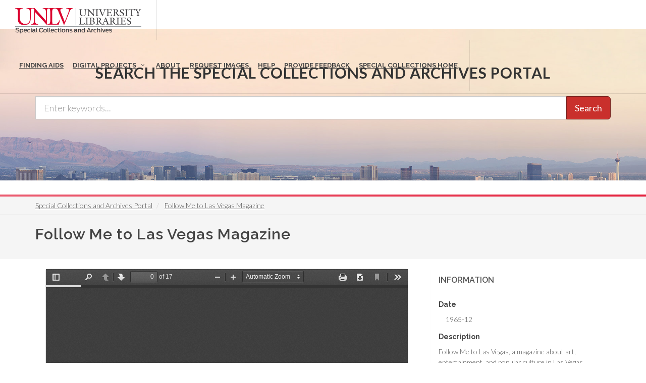

--- FILE ---
content_type: text/html; charset=UTF-8
request_url: https://special.library.unlv.edu/ark%3A/62930/d10c4wp97
body_size: 8683
content:
<!DOCTYPE html>
<html lang="en" dir="ltr" prefix="wgs84_pos: http://www.w3.org/2003/01/geo/wgs84_pos#  org: https://www.w3.org/TR/vocab-org/#org:  xs: http://www.w3.org/2001/XMLSchema#  relators: http://id.loc.gov/vocabulary/relators/  ldp: http://www.w3.org/ns/ldp#  dc11: http://purl.org/dc/elements/1.1/  dcterms: http://purl.org/dc/terms/  nfo: http://www.semanticdesktop.org/ontologies/2007/03/22/nfo/v1.1/  ebucore: http://www.ebu.ch/metadata/ontologies/ebucore/ebucore#  fedora: http://fedora.info/definitions/v4/repository#  owl: http://www.w3.org/2002/07/owl#  ore: http://www.openarchives.org/ore/terms/  rdf: http://www.w3.org/1999/02/22-rdf-syntax-ns#  rdau: http://rdaregistry.info/Elements/u/  islandora: http://islandora.ca/  pcdm: http://pcdm.org/models#  use: http://pcdm.org/use#  iana: http://www.iana.org/assignments/relation/  premis: http://www.loc.gov/premis/rdf/v1#  premis3: http://www.loc.gov/premis/rdf/v3/  co: http://purl.org/co/  content: http://purl.org/rss/1.0/modules/content/  dc: http://purl.org/dc/terms/  foaf: http://xmlns.com/foaf/0.1/  og: http://ogp.me/ns#  rdfs: http://www.w3.org/2000/01/rdf-schema#  schema: http://schema.org/  sioc: http://rdfs.org/sioc/ns#  sioct: http://rdfs.org/sioc/types#  skos: http://www.w3.org/2004/02/skos/core#  xsd: http://www.w3.org/2001/XMLSchema# ">
  <head>
    <meta charset="utf-8" />
<meta name="Generator" content="Drupal 10 (https://www.drupal.org)" />
<meta name="MobileOptimized" content="width" />
<meta name="HandheldFriendly" content="true" />
<meta name="viewport" content="width=device-width, initial-scale=1.0" />
<link rel="alternate" hreflang="en" href="https://special.library.unlv.edu/ark%3A/62930/d10c4wp97" />
<link rel="canonical" href="https://special.library.unlv.edu/ark%3A/62930/d10c4wp97" />
<link rel="shortlink" href="https://special.library.unlv.edu/node/672229" />
<script src="/sites/default/files/google_tag/primary/google_tag.script.js?t9ihh1" defer></script>

          <title>Follow Me to Las Vegas Magazine | UNLV Special Collections Portal</title>
        <link rel="stylesheet" media="all" href="/themes/contrib/stable/css/system/components/progress.module.css?t9ihh1" />
<link rel="stylesheet" media="all" href="/themes/contrib/stable/css/system/components/ajax-progress.module.css?t9ihh1" />
<link rel="stylesheet" media="all" href="/themes/contrib/stable/css/system/components/align.module.css?t9ihh1" />
<link rel="stylesheet" media="all" href="/themes/contrib/stable/css/system/components/fieldgroup.module.css?t9ihh1" />
<link rel="stylesheet" media="all" href="/themes/contrib/stable/css/system/components/container-inline.module.css?t9ihh1" />
<link rel="stylesheet" media="all" href="/themes/contrib/stable/css/system/components/clearfix.module.css?t9ihh1" />
<link rel="stylesheet" media="all" href="/themes/contrib/stable/css/system/components/details.module.css?t9ihh1" />
<link rel="stylesheet" media="all" href="/themes/contrib/stable/css/system/components/hidden.module.css?t9ihh1" />
<link rel="stylesheet" media="all" href="/themes/contrib/stable/css/system/components/item-list.module.css?t9ihh1" />
<link rel="stylesheet" media="all" href="/themes/contrib/stable/css/system/components/js.module.css?t9ihh1" />
<link rel="stylesheet" media="all" href="/themes/contrib/stable/css/system/components/nowrap.module.css?t9ihh1" />
<link rel="stylesheet" media="all" href="/themes/contrib/stable/css/system/components/position-container.module.css?t9ihh1" />
<link rel="stylesheet" media="all" href="/themes/contrib/stable/css/system/components/reset-appearance.module.css?t9ihh1" />
<link rel="stylesheet" media="all" href="/themes/contrib/stable/css/system/components/resize.module.css?t9ihh1" />
<link rel="stylesheet" media="all" href="/themes/contrib/stable/css/system/components/system-status-counter.css?t9ihh1" />
<link rel="stylesheet" media="all" href="/themes/contrib/stable/css/system/components/system-status-report-counters.css?t9ihh1" />
<link rel="stylesheet" media="all" href="/themes/contrib/stable/css/system/components/system-status-report-general-info.css?t9ihh1" />
<link rel="stylesheet" media="all" href="/themes/contrib/stable/css/system/components/tablesort.module.css?t9ihh1" />
<link rel="stylesheet" media="all" href="/modules/contrib/field_group/formatters/tabs/horizontal-tabs.css?t9ihh1" />
<link rel="stylesheet" media="all" href="/themes/contrib/stable/css/views/views.module.css?t9ihh1" />
<link rel="stylesheet" media="all" href="/themes/special_theme_old/includes/animate/animate.css?t9ihh1" />
<link rel="stylesheet" media="all" href="/themes/special_theme_old/includes/bootstrap/css/bootstrap.min.css?t9ihh1" />
<link rel="stylesheet" media="all" href="/themes/special_theme_old/css/digital_objects.css?t9ihh1" />
<link rel="stylesheet" media="all" href="/themes/special_theme_old/includes/flexslider/css/flexslider.css?t9ihh1" />
<link rel="stylesheet" media="all" href="/themes/special_theme_old/includes/fontawesome/css/font-awesome.css?t9ihh1" />
<link rel="stylesheet" media="all" href="//fonts.googleapis.com/css?family=Lato:300,400,400italic,600,700|Raleway:300,400,500,600,700|Crete+Round:400italic" />
<link rel="stylesheet" media="all" href="/themes/special_theme_old/css/global.css?t9ihh1" />
<link rel="stylesheet" media="all" href="/themes/special_theme_old/css/media.css?t9ihh1" />
<link rel="stylesheet" media="all" href="/themes/special_theme_old/css/bootstrap.css?t9ihh1" />
<link rel="stylesheet" media="all" href="/themes/special_theme_old/css/style.css?t9ihh1" />
<link rel="stylesheet" media="all" href="/themes/special_theme_old/css/additional-styles.css?t9ihh1" />
<link rel="stylesheet" media="all" href="/themes/special_theme_old/css/animate.css?t9ihh1" />
<link rel="stylesheet" media="all" href="/themes/special_theme_old/css/colors.css?t9ihh1" />
<link rel="stylesheet" media="all" href="/themes/special_theme_old/css/dark.css?t9ihh1" />
<link rel="stylesheet" media="all" href="/themes/special_theme_old/css/font-icons.css?t9ihh1" />
<link rel="stylesheet" media="all" href="/themes/special_theme_old/css/magnific-popup.css?t9ihh1" />
<link rel="stylesheet" media="all" href="/themes/special_theme_old/css/responsive.css?t9ihh1" />
<link rel="stylesheet" media="all" href="/themes/special_theme_old/includes/owl/assets/owl.carousel.css?t9ihh1" />
<link rel="stylesheet" media="all" href="/themes/special_theme_old/includes/owl/assets/owl.theme.default.min.css?t9ihh1" />
<link rel="stylesheet" media="all" href="/themes/special_theme_old/includes/smartmenus/sm-core-css.css?t9ihh1" />
<link rel="stylesheet" media="all" href="/themes/special_theme_old/css/horizontal-tabs.css?t9ihh1" />
<link rel="stylesheet" media="all" href="/themes/special_theme_old/css/field-group-info.css?t9ihh1" />

    
    <script src="https://challenges.cloudflare.com/turnstile/v0/api.js" async defer></script>
  </head>
  <body class="stretched"  class="path-node not-front page-node-type-dc-object">
    <a class="skip-to-content-link" href="#main-content">
      Skip to main content
    </a>
        <noscript><iframe src="https://www.googletagmanager.com/ns.html?id=GTM-M3FGH7Q" height="0" width="0" style="display:none;visibility:hidden"></iframe></noscript>
      <div class="dialog-off-canvas-main-canvas" data-off-canvas-main-canvas>
    

<!-- Document Wrapper ============================================= -->
	<div id="wrapper" class="clearfix">
	<!-- Header ============================================= -->
		<header id="header" class="full-header transparent-header" data-sticky-class="not-dark">
			<div id="header-wrap">
				<div class="container clearfix">
        	<!-- Logo ============================================= -->
					<div id="logo">
						<a href="/" class="standard-logo" data-dark-logo="/themes/special_theme/images/logo.png"><img src="/themes/special_theme/images/logo.png" alt="UNLV Special Collections and Archives"></a>
						<a href="/" class="retina-logo" data-dark-logo="/themes/special_theme/images/logo.png"><img src="/themes/special_theme/images/logo.png" alt="UNLV Special Collections and Archives"></a>
					</div><!-- #logo end -->
					<!-- Primary Navigation ============================================= -->
 					<div id="primary-menu-trigger" tabindex="0" role="button" aria-label="navigation menu"><i class="icon-reorder" aria-hidden="true"></i></div>
						  <div class="region region-primary-menu">
    <nav role="navigation" aria-labelledby="block-drupal8-parallax-theme-main-menu-menu" id="block-drupal8-parallax-theme-main-menu">
            
  <h2 class="visually-hidden" id="block-drupal8-parallax-theme-main-menu-menu">Main navigation</h2>
  

        
        <!-- Primary Navigation ============================================= -->
    <nav id="primary-menu" class="with-arrows">
                  <ul>
                                <li><a href="/archival-collections"><div>Finding Aids</div></a>
                                    </li>
                        <li class="mega-menu"><a href="/digital-projects"><div>Digital Projects</div></a>
        <div class="mega-menu-content clearfix">
                                                                        <ul class="mega-menu-column col-md-3">
                    <li><a href="/aae"><div><i class="icon-arrow-right2"></i>African American Experience in Las Vegas</div></a></li>
                                                                <li><a href="/collections/saladino"><div><i class="icon-arrow-right2"></i>Charles Saladino Landscape Architecture Collection</div></a></li>
                                                                <li><a href="/collections/cwu"><div><i class="icon-arrow-right2"></i>Culinary Union Photograph Collection</div></a></li>
                                                                <li><a href="/collections/dino"><div><i class="icon-arrow-right2"></i>Dino at the Sands</div></a></li>
                                                                <li><a href="/skyline"><div><i class="icon-arrow-right2"></i>Dreaming the Skyline</div></a></li>
                                                                <li><a href="/search?keys=&amp;f%5B0%5D=digital_project%3AEntertainment"><div><i class="icon-arrow-right2"></i>Entertainment</div></a></li>
                                  </ul>
                                            <ul class="mega-menu-column col-md-3">
                    <li><a href="/collections/historic-landscape"><div><i class="icon-arrow-right2"></i>Historic Landscape of Nevada</div></a></li>
                                                                <li><a href="/collections/hoover-dam"><div><i class="icon-arrow-right2"></i>Hoover Dam</div></a></li>
                                                                <li><a href="/collections/jsc"><div><i class="icon-arrow-right2"></i>Jamey Stillings</div></a></li>
                                                                <li><a href="/collections/menus"><div><i class="icon-arrow-right2"></i>Menus: The Art of Dining</div></a></li>
                                                                <li><a href="/ntsohp"><div><i class="icon-arrow-right2"></i>Nevada Test Site Oral History Project</div></a></li>
                                                                <li><a href="/collections/newspapers"><div><i class="icon-arrow-right2"></i>Newspapers</div></a></li>
                                  </ul>
                                            <ul class="mega-menu-column col-md-3">
                    <li><a href="/search?keys=&amp;f%5B0%5D=material_type%3Aoral%20histories%20%28literary%20works%29"><div><i class="icon-arrow-right2"></i>Oral Histories Collection</div></a></li>
                                                                <li><a href="/search?keys=&amp;f%5B0%5D=material_type%3Aphotographs&amp;display=grid"><div><i class="icon-arrow-right2"></i>Photograph Collections</div></a></li>
                                                                <li><a href="/rebelyell"><div><i class="icon-arrow-right2"></i>Rebel Yell Newspaper</div></a></li>
                                                                <li><a href="/collections/showgirls"><div><i class="icon-arrow-right2"></i>Showgirls</div></a></li>
                                                                <li><a href="/boomtown"><div><i class="icon-arrow-right2"></i>Southern Nevada: The Boomtown Years 1900-1925</div></a></li>
                                                                <li><a href="/collections/maps"><div><i class="icon-arrow-right2"></i>Southern Nevada History in Maps</div></a></li>
                                  </ul>
                                            <ul class="mega-menu-column col-md-3">
                    <li><a href="/jewishheritage"><div><i class="icon-arrow-right2"></i>Southern Nevada Jewish Heritage Project</div></a></li>
                                                                <li><a href="/search?keys=&amp;f%5B0%5D=digital_project%3AUNLV%20CSUN%20Minutes"><div><i class="icon-arrow-right2"></i>UNLV CSUN Records</div></a></li>
                                                                <li><a href="/search?keys=&amp;f%5B0%5D=archival_collection%3AUnion%20Pacific%20Railroad%20Collection&amp;f%5B1%5D=type%3ADigital%20Object"><div><i class="icon-arrow-right2"></i>Union Pacific Railroad Water Documents</div></a></li>
                                                                <li><a href="/collections/box"><div><i class="icon-arrow-right2"></i>Walking Box Ranch Collection</div></a></li>
                                                                <li><a href="/collections/hughes"><div><i class="icon-arrow-right2"></i>Welcome Home Howard</div></a></li>
                                  </ul>
              
                      </li>
                                  <li><a href="/about"><div>About</div></a>
                                    </li>
                                  <li><a href="/request-images"><div>Request Images</div></a>
                                    </li>
                                  <li><a href="/help"><div>Help</div></a>
                                    </li>
                                  <li><a href="https://airtable.com/shrWw2un7XqhpVlAq"><div>Provide Feedback</div></a>
                                    </li>
                                  <li><a href="https://www.library.unlv.edu/speccol/"><div>Special Collections Home</div></a>
                                    </li>
                  </ul>
    </nav><!-- #primary-menu end -->
  


  </nav>

  </div>

				</div>
			</div>
		</header><!-- #header end -->
				<section id="slider" class="slider-parallax" style="background: url('/themes/special_theme/images/h3.jpg'); background-size: cover;" data-height-lg="300" data-height-md="300" data-height-sm="300" data-height-xs="200" data-height-xxs="200">
			<div class="slider-parallax-inner">
				<div class="container clearfix">
					<div class="vertical-middle center">
					            <div class="container">
              <div class="heading-block bottommargin-sm nobottomborder"><h2 class="h4">Search the Special Collections and Archives Portal</h2></div>
              <form action="/search" id="views-exposed-form-solr-search-content-page-1" method="get" role="form" class="bottommargin-xs" accept-charset="UTF-8" title="Search">
                <div class="input-group input-group-lg">
                  <label style="display: none;" for="edit-keys">Search</label>
                  <input title="search box" type="text" id="edit-keys" name="keys" class="form-control" placeholder="Enter keywords...">
                  <span class="input-group-btn"><button class="btn btn-danger" type="submit" id="edit-submit-solr-search-content">Search</button></span>
                </div>
              </form>
            </div>
										</div>
				</div>
			</div>
		</section>
		      		<!-- Breadcrumbs -->
		<div class="color-line"></div>
		    <section id="breadcrumbs">
			<div class="container clearfix">
				  <div class="region region-breadcrumb">
    <div id="block-drupal8-parallax-theme-breadcrumbs" class="block block-system block-system-breadcrumb-block">
  
      
      <div class="content">
        <nav class="breadcrumb" role="navigation" aria-labelledby="system-breadcrumb">
    <h2 id="system-breadcrumb" class="visually-hidden">Breadcrumb</h2>
    <ol class="breadcrumb">
          <li>
                  <a href="/">Special Collections and Archives Portal</a>
              </li>
          <li>
                  <a href="/ark%3A/62930/d10c4wp97">Follow Me to Las Vegas Magazine</a>
              </li>
        </ol>
  </nav>

    </div>
  </div>

  </div>

			</div>
		</section>
		<!-- breadcrumbs -->
      		<!-- Content ============================================= -->

<a name="main-content" id="main-content"></a>

<!-- Start: Slider -->
  <!-- End: Slider -->


<!-- Start: Home page message -->
  <!--End: Home page message -->

<!-- TEMP BANNER: REMOVE LATER -->
  <!-- END TEMP BANNER -->

<!-- Start: xxx -->
<div class="parallax-widget one">
  <div class="parallax-region- wow">

          <div class="container">
        <div class="row">
          <div class="col-md-12">
              <div class="region region-highlighted">
    <div data-drupal-messages-fallback class="hidden"></div>

  </div>

          </div>
        </div>
      </div>
    
          <div id="page-title">
        <div id="page-title-inner">
          <div class="container">
            <div class="row">
              <div class="col-md-12">
                  <div class="region region-page-title">
    <div id="block-drupal8-parallax-theme-page-title" class="block block-core block-page-title-block">
  
      
      <div class="content">
      
  <h1 class="page-title">Follow Me to Las Vegas Magazine</h1>


    </div>
  </div>

  </div>

              </div>
            </div>
          </div>
        </div>
      </div>
    
    <div class="container">
      <div class="parallax-region">

        <div class="row layout">

          
                      <div class="content_layout">
              <div class="col-md-12">   <div class="region region-content">
    <div id="block-drupal8-parallax-theme-content" class="block block-system block-system-main-block">
  
      
      <div class="content">
      <article data-history-node-id="672229" about="/ark%3A/62930/d10c4wp97" typeof="pcdm:Object" class="node node--type-dc-object node--view-mode-pdfjs">

  
      <span property="dc:title" content="Follow Me to Las Vegas Magazine" class="hidden"></span>


  
  <div class="node__content">
    
<section  class="equal">
    
<div  class="col_two_third panel panel-default">
    <div class="views-element-container"><div class="view view-eva view-pdfjs-media-evas view-id-pdfjs_media_evas view-display-id-service_file js-view-dom-id-7d7f11933f3acd8373a47379f3259d8b4ea5220395d9770dd9244dd0da13cb0f">
  
    

  
  

      <div class="views-row">
    <article>
  
      
  <div class="field field--name-field-media-document field--type-file field--label-visually_hidden">
    <h2 class="field__label visually-hidden">Document</h2>
              <div class="field__item"><iframe  class="pdf" webkitallowfullscreen="" mozallowfullscreen="" allowfullscreen="" frameborder="no" width="100%" height="640px" src="/libraries/pdf.js/web/viewer.html?file=https%3A%2F%2Fspecial.library.unlv.edu%2Fsites%2Fdefault%2Ffiles%2F2022-07%2Fman000725.pdf" data-src="https://special.library.unlv.edu/sites/default/files/2022-07/man000725.pdf" title="man000725.pdf"></iframe>
</div>
          </div>

  </article>

  </div>

  
  

  
  

  
  </div>
</div>
<div class="views-element-container"><div class="view view-eva view-display-media view-id-display_media view-display-id-entity_view_2 js-view-dom-id-931fd56abed589ca22e9e39fba03ccfcb00b19be3cf825ab52a61ed41d5d02fe">
  
    

  
  

  
  
  

  
  

  
  </div>
</div>
<div class="views-element-container"><div class="view view-eva view-display-media view-id-display_media view-display-id-entity_view_1 js-view-dom-id-b24dd1aaaec7b430acc7ac566b25c64abb61406a875ee38e58b6d0afa0234784">
  
    

  
  

  
  
  

  
  

  
  </div>
</div>

  </div>
<div  class="col_one_third col_last panel">
    <div class="panel-heading">
    <h2 class="panel-title">Information</h2>
  </div>
    <div class="panel-body nobottommargin field-group-wrapper">
    
  <div class="field field--name-field-edtf-date field--type-edtf field--label-above">
    <h2 class="field__label">Date</h2>
          <div class="field__items">
              <div property="dc:date" class="field__item">1965-12</div>
              </div>
      </div>

  <div class="clearfix text-formatted field field--name-body field--type-text-with-summary field--label-above">
    <h2 class="field__label">Description</h2>
              <div property="dc:description" class="field__item"><p>Follow Me to Las Vegas, a magazine about art, entertainment, and popular culture in Las Vegas, Nevada. Entertainers and actors are featured in various articles and photographs. The magazine contains several print advertisements of local businesses and organizations.</p></div>
          </div>

  <div class="field field--name-field-digital-id field--type-string field--label-above">
    <h2 class="field__label">Digital ID</h2>
              <div property="dc:identifier" class="field__item">man000725</div>
          </div>

  <div class="field field--name-field-archival-resource-key field--type-link field--label-above">
    <h2 class="field__label">Permalink</h2>
              <div class="field__item"><a href="http://n2t.net/ark:/62930/d10c4wp97" property="dc:identifier schema:sameAs">http://n2t.net/ark:/62930/d10c4wp97</a></div>
          </div>

  </div>
</div>

  </section><div class="tab-nav clearfix ui-tabs-nav ui-helper-reset ui-helper-clearfix ui-widget-header ui-corner-all field-group-tabs-wrapper"><div data-horizontal-tabs class="horizontal-tabs clearfix">
  <ul data-horizontal-tabs-list class="horizontal-tabs-list visually-hidden"></ul>
  <div data-horizontal-tabs-panes><input class="horizontal-tabs-active-tab" type="hidden" />
<details class="ui-state-default ui-corner-top ui-tabs-active ui-state-active js-form-wrapper form-wrapper" id="edit-group-details" open="open"><summary role="button" aria-controls="edit-group-details" aria-expanded="true">Details</summary><div class="details-wrapper">
    
  <div class="field field--name-field-subject field--type-entity-reference field--label-above">
    <h2 class="field__label">Subject</h2>
          <div class="field__items">
              <div class="field__item"><a href="/taxonomy/term/18017" rel="dc:subject" hreflang="en">Hotels--Nevada--Las Vegas</a></div>
          <div class="field__item"><a href="/taxonomy/term/18116" rel="dc:subject" hreflang="en">Showgirls -- Las Vegas (Nev.)</a></div>
          <div class="field__item"><a href="/taxonomy/term/18115" rel="dc:subject" hreflang="en">Entertainers</a></div>
          <div class="field__item"><a href="/taxonomy/term/24117" rel="dc:subject" hreflang="en">Art and popular culture</a></div>
          <div class="field__item"><a href="/taxonomy/term/906" rel="dc:subject" hreflang="en">Fremont Street</a></div>
              </div>
      </div>

  <div class="field field--name-field-time-period field--type-entity-reference field--label-above">
    <h2 class="field__label">Time Period</h2>
          <div class="field__items">
              <div class="field__item"><a href="/taxonomy/term/113" rel="dc:temporal schema:temporalCoverage" hreflang="en">1960s (1960 - 1969)</a></div>
              </div>
      </div>

  <div class="field field--name-field-location field--type-entity-reference field--label-above">
    <h2 class="field__label">Place</h2>
          <div class="field__items">
              <div class="field__item"><a href="/taxonomy/term/1010" rel="dc:spatial" hreflang="en">Las Vegas</a></div>
              </div>
      </div>

  <div class="field field--name-field-resource-type field--type-entity-reference field--label-above">
    <h2 class="field__label">Resource Type</h2>
          <div class="field__items">
              <div class="field__item"><a href="/taxonomy/term/107" rel="dc:type" hreflang="en">Still Image</a></div>
          <div class="field__item"><a href="/taxonomy/term/109" rel="dc:type" hreflang="en">Text</a></div>
              </div>
      </div>

  <div class="field field--name-field-material-type field--type-entity-reference field--label-above">
    <h2 class="field__label">Material Type</h2>
          <div class="field__items">
              <div class="field__item"><a href="/taxonomy/term/23859" property="dc:medium" hreflang="en">magazines (periodicals)</a></div>
              </div>
      </div>
</div>
</details>
<details id="edit-group-more-info" class="js-form-wrapper form-wrapper"><summary role="button" aria-controls="edit-group-more-info" aria-expanded="false">More Info</summary><div class="details-wrapper">
    
  <div class="clearfix text-formatted field field--name-field-citation field--type-text-long field--label-above">
    <h2 class="field__label">Citation</h2>
              <div property="dc:bibliographicCitation" class="field__item"><p>man000725. Follow Me to Las Vegas Magazine. 1965 December. [Periodical]. Retrieved from Special Collections and Archives, University Libraries, University of Nevada, Las Vegas. Las Vegas, Nevada. http://n2t.net/ark:/62930/d10c4wp97</p></div>
          </div>

  <div class="field field--name-field-dc-rights field--type-string-long field--label-above">
    <h2 class="field__label">Rights</h2>
              <div property="dc:rights" class="field__item">This material is made available to facilitate private study, scholarship, or research. It may be protected by copyright, trademark, privacy, publicity rights, or other interests not owned by UNLV. Users are responsible for determining whether permissions are necessary from rights owners for any intended use and for obtaining all required permissions. Acknowledgement of the UNLV University Libraries is requested. For more information, please see the UNLV Special Collections policies on reproduction and use (https://www.library.unlv.edu/speccol/research_and_services/reproductions) or contact us at special.collections@unlv.edu.</div>
          </div>

  <div class="field field--name-field-standard-rights field--type-entity-reference field--label-above">
    <h2 class="field__label">Standardized Rights Statement</h2>
          <div class="field__items">
              <div property="dc:rights" class="field__item"><a href="/taxonomy/term/12267" hreflang="en">Copyright Not Evaluated</a></div>
              </div>
      </div>

  <div class="field field--name-field-digital-provenance field--type-entity-reference field--label-above">
    <h2 class="field__label">Digital Provenance</h2>
          <div class="field__items">
              <div property="dc:provenance" class="field__item">Digitized materials: physical originals can be viewed in Special Collections and Archives reading room</div>
              </div>
      </div>

  <div class="field field--name-field-digital-processing-note field--type-list-string field--label-above">
    <h2 class="field__label">Digital Processing Note</h2>
          <div class="field__items">
              <div class="field__item">OCR transcription</div>
              </div>
      </div>

  <div class="field field--name-field-mimetype field--type-list-string field--label-above">
    <h2 class="field__label">Format</h2>
          <div class="field__items">
              <div property="dc:format" class="field__item">application/pdf</div>
              </div>
      </div>
</div>
</details>
</div>
</div>
</div>
  </div>

</article>

    </div>
  </div>

  </div>
 </div>
            </div>
          
          
        </div>
      </div>
    </div>
  </div>
</div>
<!-- End: xxx -->

<!-- Start: Home page message -->
  <!--End: Home page message -->


<!-- Start: Home page message -->
  <!--End: Home page message -->


<!-- Start: Home page message -->
<!--End: Home page message -->


<!-- Start: Home page message -->
<!--End: Home page message -->


<!-- Start: Home page message -->
<!--End: Home page message -->
<!-- Collections Carousel only on the front page. -->
<!-- Start: Footer Menu -->
<!-- End: Footer Menu -->


<!-- Start: Copyright -->
	<footer class="page-footer">
		<div class="container">
			<div class="row">
				<div class="color-line"></div>
				<div class="content-wrap nobottompadding">
					<!-- Start: Footer blocks -->
					<div class="container clearfix">
						<div class="equal">
							<div class="col_one_fourth panel-default"><div id="block-specialcollectionsfooter1" class="block block-block-content block-block-contentb9262100-f4f0-483c-8624-547dbdbbc2b3">
  
      
      <div class="content">
      
            <div class="clearfix text-formatted field field--name-body field--type-text-with-summary field--label-hidden field__item"><div class="panel-heading">
<h2 class="panel-title"><i class="icon-book3">&nbsp;</i> Special Collections</h2>
</div>

<div class="panel-body"><span class="bold">4505 South Maryland Pkwy.</span><br>
Box 457010<br>
Las Vegas, Nevada<br>
89154-7010<br>
<br>
<a href="https://www.library.unlv.edu/speccol">Library Site &nbsp;</a><br>
702-895-2234</div>
</div>
      
    </div>
  </div>
</div>
							<div class="col_one_fourth panel-default"><div id="block-specialcollectionsfooter2" class="block block-block-content block-block-contentbec52ed9-f952-405e-8931-6df6eb25ac47">
  
      
      <div class="content">
      
            <div class="clearfix text-formatted field field--name-body field--type-text-with-summary field--label-hidden field__item"><div class="panel-body"><a href="https://www.google.com/maps/place/Lied+Library/@36.1071887,-115.1446077,17z/data=!3m1!4b1!4m5!3m4!1s0x80c8c5aa885d5409:0xe9db91454584497d!8m2!3d36.1071887!4d-115.142419"><img alt="Lied Library map" src="/themes/drupal8_parallax_theme/images/lied-map.jpg"></a><br>
&nbsp;
<h2 class="h5">More Information</h2>

<ul class="iconlist nobottommargin">
	<li><a href="https://cal.library.unlv.edu">Future Library Hours</a></li>
	<li><a href="https://unlv.campusdish.com/Locations/TheCoffeeBeanAndTeaLeaf.aspx">Book 'n Bean Hours</a></li>
	<li><a href="http://www.unlv.edu/parking">Parking Information</a></li>
</ul>
</div>
</div>
      
    </div>
  </div>
</div>
							<div class="col_one_fourth panel-default"><div id="block-specialcollectionsfooter3" class="block block-block-content block-block-content25338880-8469-4a67-b924-8fb18ee683e3">
  
      
      <div class="content">
      
            <div class="clearfix text-formatted field field--name-body field--type-text-with-summary field--label-hidden field__item"><div class="panel-heading">
<h2 class="panel-title"><i class="icon-phone2">&nbsp;</i> Contact</h2>
</div>

<div class="panel-body">
<h3 class="h5">Ask Us!</h3>

<ul class="iconlist nobottommargin">
	<li><a href="http://v2.libanswers.com/chati.php?iid=1222&amp;hash=80a280612041833794463fe234cab005&amp;online=true&amp;referer_title=UNLV%20Libraries%20-%20Ask%20Us&amp;referer=http%3A%2F%2Fask.library.unlv.edu%2F"><i class="icon-comment2">&nbsp;</i>Chat</a></li>
	<li><i class="icon-phone2">&nbsp;</i>Text: 702-945-0822</li>
	<li><i class="icon-phone3">&nbsp;</i>Phone: 702-895-2111</li>
	<li><a href="http://library.unlv.edu/ask/email.php"><i class="icon-email3">&nbsp;</i>Email</a></li>
</ul>
&nbsp;

<h3 class="h5">Social Media</h3>

<ul class="iconlist nobottommargin">
	<li><a href="https://www.facebook.com/unlvspecialcollections"><i class="icon-facebook">&nbsp;</i>Facebook</a></li>
	<li><a href="https://twitter.com/unlvsc"><i class="icon-twitter2">&nbsp;</i>Twitter</a></li>
	<li><a href="http://www.youtube.com/user/unlvlibraries"><i class="icon-youtube">&nbsp;</i>YouTube</a></li>
	<li><a href="http://instagram.com/unlvspeccoll"><i class="icon-instagram2">&nbsp;</i>Instagram</a></li>
	<li><a href="https://www.library.unlv.edu/about/social-media">All Social Media</a></li>
</ul>
</div>
</div>
      
    </div>
  </div>
</div>
							<div class="col_one_fourth col_last panel-default"><div id="block-specialcollectionsfooter4" class="block block-block-content block-block-content61ad61fa-9cd9-499c-8a15-25fd81365b20">
  
      
      <div class="content">
      
            <div class="clearfix text-formatted field field--name-body field--type-text-with-summary field--label-hidden field__item"><div class="panel-heading">
<h2 class="panel-title"><i class="icon-info-sign">&nbsp;</i> More Info</h2>
</div>

<div class="panel-body">
<h3 class="h5">Directories</h3>

<ul class="iconlist nobottommargin">
	<li><a href="https://www.library.unlv.edu/about/staff#librarian-subject">Librarians by Subject</a></li>
	<li><a href="https://www.library.unlv.edu/about/staff">Staff Directory</a></li>
</ul>

<h3 class="h5">Employment</h3>

<ul class="iconlist nobottommargin">
	<li><a href="https://www.library.unlv.edu/employment">Full Time</a></li>
	<li><a href="https://www.library.unlv.edu/employment/student.html">Student</a></li>
</ul>

<h3 class="h5">Feedback</h3>

<ul class="iconlist nobottommargin">
	<li><a href="/ask/email.php">Questions or feedback</a></li>
</ul>

<h3 class="h5">Accessibility</h3>

<ul class="iconlist nobottommargin">
	<li><a href="https://www.library.unlv.edu/accessibility_disabilities">Accessibility</a></li>
</ul>
</div>
</div>
      
    </div>
  </div>
</div>
						</div>
						<div class="clear"></div>
					</div>
					<!-- End: Footer blocks -->
					<!-- Start: Copyright -->
					<div id="copyrights">
						<div class="container clearfix">
							<div class="col_half" style="padding-left:10%;"> © 2026 University of Nevada, Las Vegas<br></div>
              <div class="col_half" style="padding-left:10%;"><a href="https://special.library.unlv.edu/user/login">Login</a><br></div>
						</div>
					</div>
					<!-- End: Copyright -->
				</div><!-- #content-wrap end -->
				<!-- Go To Top ============================================= -->
				<div id="gotoTop" class="icon-angle-up fadeIn animated"></div>
			</div>
		</div>
	</footer>
</div>

  </div>

    
    <script type="application/json" data-drupal-selector="drupal-settings-json">{"path":{"baseUrl":"\/","pathPrefix":"","currentPath":"node\/672229","currentPathIsAdmin":false,"isFront":false,"currentLanguage":"en"},"pluralDelimiter":"\u0003","suppressDeprecationErrors":true,"ajaxPageState":{"libraries":"[base64]","theme":"drupal8_parallax_theme","theme_token":null},"ajaxTrustedUrl":[],"field_group":{"tabs":{"mode":"pdfjs","context":"view","settings":{"classes":"tab-nav clearfix ui-tabs-nav ui-helper-reset ui-helper-clearfix ui-widget-header ui-corner-all","id":"","direction":"horizontal"}},"tab":{"mode":"pdfjs","context":"view","settings":{"classes":"ui-state-default ui-corner-top ui-tabs-active ui-state-active","id":"","formatter":"open","description":""}},"html_element":{"mode":"pdfjs","context":"view","settings":{"classes":"col_two_third panel panel-default","id":"","element":"div","show_label":false,"label_element":"h3","label_element_classes":"","attributes":"","effect":"none","speed":"fast"}}},"widthBreakpoint":640,"user":{"uid":0,"permissionsHash":"1e0fb9930a8f45a06a2c9498253b9064872675b92ca604c7e3160d98d60ae899"}}</script>
<script src="/core/assets/vendor/jquery/jquery.min.js?v=3.7.1"></script>
<script src="/core/assets/vendor/once/once.min.js?v=1.0.1"></script>
<script src="/core/misc/drupalSettingsLoader.js?v=10.4.5"></script>
<script src="/core/misc/drupal.js?v=10.4.5"></script>
<script src="/core/misc/drupal.init.js?v=10.4.5"></script>
<script src="/core/misc/debounce.js?v=10.4.5"></script>
<script src="/core/assets/vendor/tabbable/index.umd.min.js?v=6.2.0"></script>
<script src="/modules/contrib/field_group/formatters/tabs/horizontal-tabs.js?t9ihh1"></script>
<script src="/themes/special_theme_old/includes/animate/wow.min.js?v=1.x"></script>
<script src="/core/misc/progress.js?v=10.4.5"></script>
<script src="/core/assets/vendor/loadjs/loadjs.min.js?v=4.3.0"></script>
<script src="/core/misc/announce.js?v=10.4.5"></script>
<script src="/core/misc/message.js?v=10.4.5"></script>
<script src="/core/misc/ajax.js?v=10.4.5"></script>
<script src="/themes/contrib/stable/js/ajax.js?v=10.4.5"></script>
<script src="/themes/special_theme_old/includes/bootstrap/js/bootstrap.min.js?v=1.x"></script>
<script src="/themes/special_theme_old/includes/readmore/readmore.js?t9ihh1"></script>
<script src="/themes/special_theme_old/js/digital_objects.js?t9ihh1"></script>
<script src="/themes/special_theme_old/includes/flexslider/js/jquery.flexslider-min.js?v=1.x"></script>
<script src="/themes/special_theme_old/js/custom.js?t9ihh1"></script>
<script src="/themes/special_theme_old/js/functions.js?t9ihh1"></script>
<script src="/themes/special_theme_old/js/plugins.js?t9ihh1"></script>
<script src="/themes/special_theme_old/js/search.js?t9ihh1"></script>
<script src="/themes/special_theme_old/includes/owl/owl.carousel.min.js?v=1.x"></script>
<script src="/themes/special_theme_old/includes/smartmenus/jquery.smartmenus.min.js?v=1.x"></script>
<script src="/core/misc/form.js?v=10.4.5"></script>
<script src="/core/misc/details-summarized-content.js?v=10.4.5"></script>
<script src="/core/misc/details-aria.js?v=10.4.5"></script>
<script src="/core/misc/details.js?v=10.4.5"></script>

  </body>
</html>
